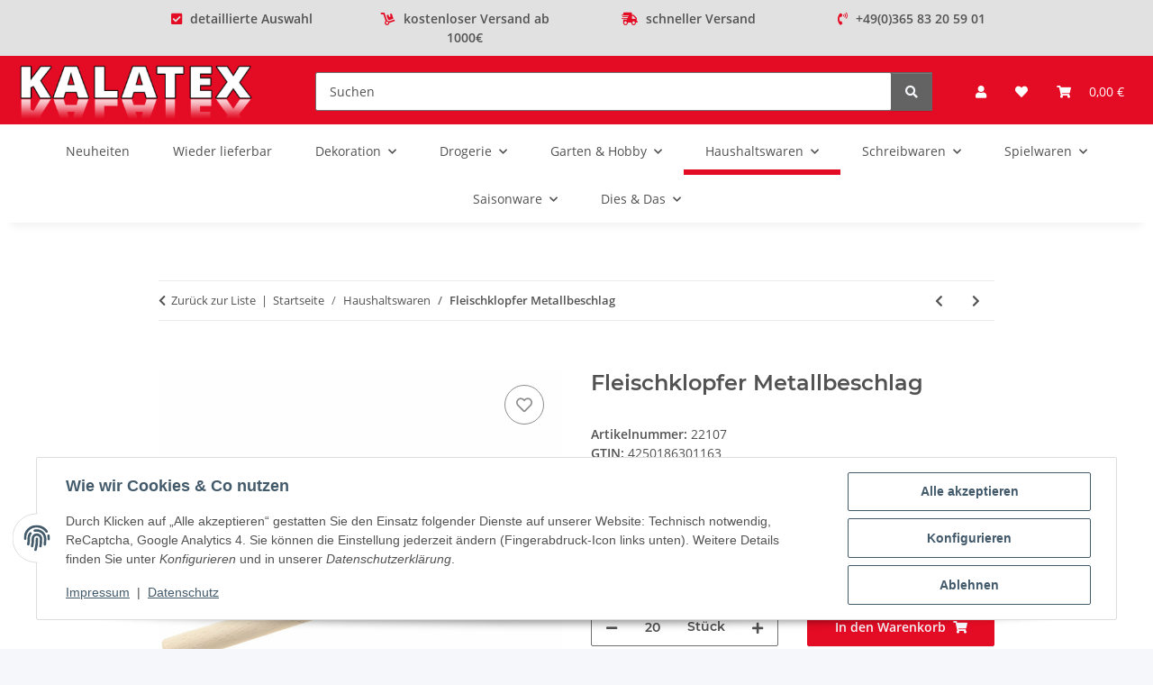

--- FILE ---
content_type: text/css
request_url: https://www.kalatex.shop/plugins/ws5_b2b/frontend/template/css/main.css
body_size: 46
content:
.ws5_wahlheader {
    margin-bottom: 10px;
}

.ws5_wahlheader .ws5_wahlinfo {
    margin: 10px 0;
}

#ws5_kundengruppenauswahl {
    margin-bottom: 10px;
}

.ws5_kundengruppeninfo {
    margin: 10px 0;
}

#ws5_kundengruppenauswahl input[type="radio"] {
    display: none;
}

.ws5_accountcard {
    width: 100%;
    margin: 1rem;
    border: 1px solid #F8BF00;
}